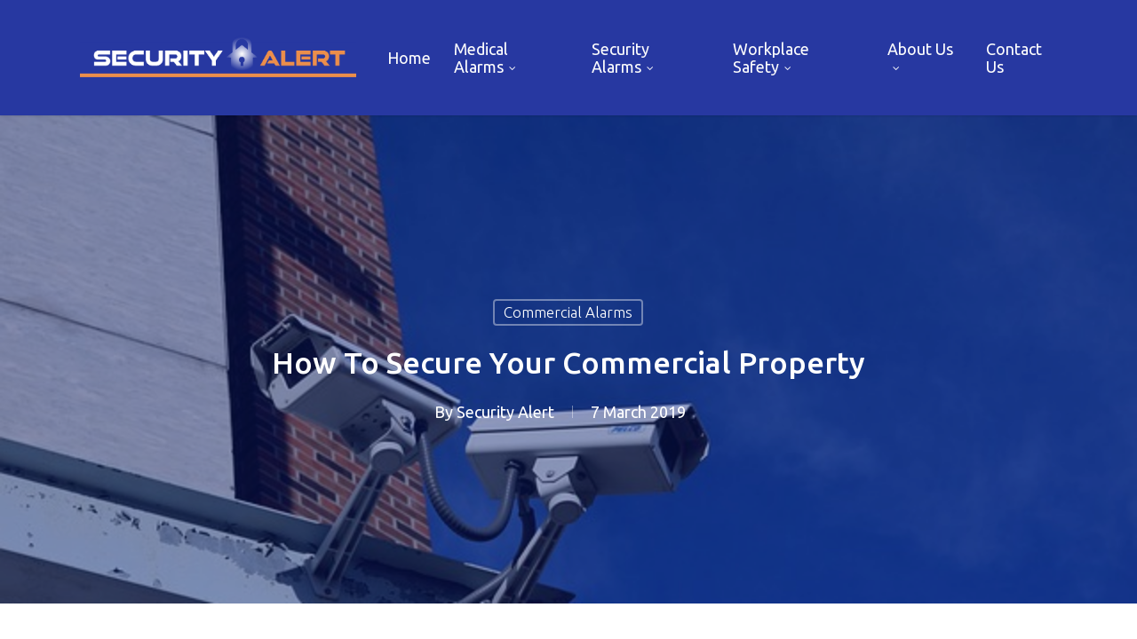

--- FILE ---
content_type: text/css
request_url: https://securityalert.co.nz/wp-content/uploads/maxmegamenu/style.css?ver=3ca84a
body_size: -177
content:
@charset "UTF-8";

/** THIS FILE IS AUTOMATICALLY GENERATED - DO NOT MAKE MANUAL EDITS! **/
/** Custom CSS should be added to Mega Menu > Menu Themes > Custom Styling **/

.mega-menu-last-modified-1750205117 { content: 'Wednesday 18th June 2025 00:05:17 UTC'; }

.wp-block {}